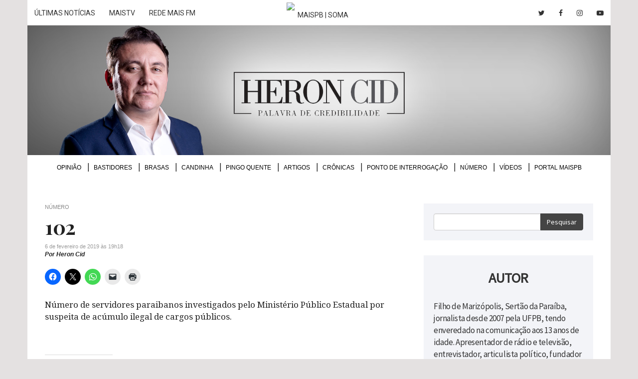

--- FILE ---
content_type: text/html; charset=UTF-8
request_url: https://heroncid.maispb.com.br/2019/02/06/102/
body_size: 10207
content:
<!DOCTYPE html> <!--[if lt IE 7 ]><html class="ie ie6" lang="pt-br"> <![endif]--> <!--[if IE 7 ]><html class="ie ie7" lang="pt-br"> <![endif]--> <!--[if IE 8 ]><html class="ie ie8" lang="pt-br"> <![endif]--> <!--[if (gte IE 9)|!(IE)]><!--><html lang="pt-br"> <!--<![endif]--><head lang="pt-br"><meta charset="utf-8"><meta http-equiv="content-language" content="pt-br" /><meta name="viewport" content="width=device-width, initial-scale=1, maximum-scale=1, user-scalable=no"><meta http-equiv="x-ua-compatible" content="ie=edge"><link rel="stylesheet" href="https://heroncid.maispb.com.br/wp-content/cache/autoptimize/css/autoptimize_single_7caceed677229c6cc84aa3f4754ff3a4.css"><link rel="stylesheet" href="https://heroncid.maispb.com.br/wp-content/themes/tema/css/bootstrap.min.css"><link rel="stylesheet" href="https://heroncid.maispb.com.br/wp-content/cache/autoptimize/css/autoptimize_single_2835751427cdafe2d4e78c5a309d6d1f.css"><link rel="stylesheet" href="https://heroncid.maispb.com.br/wp-content/cache/autoptimize/css/autoptimize_single_c858b7598859a79334fc2a7392d1ef71.css"><link rel="stylesheet" href="https://heroncid.maispb.com.br/wp-content/cache/autoptimize/css/autoptimize_single_7f7f0d9171834c863781858077e3e76c.css" type="text/css" media="screen" /><link rel="stylesheet" href="https://heroncid.maispb.com.br/wp-content/themes/tema/css/font-awesome.min.css" type="text/css" media="screen" /><link rel="stylesheet" href="https://heroncid.maispb.com.br/wp-content/cache/autoptimize/css/autoptimize_single_f0629657933dbedd3faabfdcda192068.css" type="text/css" media="screen" /><link rel="stylesheet" href="https://heroncid.maispb.com.br/wp-content/themes/tema/css/bootstrap-drawer.min.css" type="text/css" media="screen" /><link rel="stylesheet" href="https://heroncid.maispb.com.br/wp-content/cache/autoptimize/css/autoptimize_single_39fd550408154826ab18b5aa46227d00.css" type="text/css" media="screen" /><link href="https://fonts.googleapis.com/css?family=Droid+Serif:400,400i,700,700i|Open+Sans:300,300i,400,400i,600,600i,700,700i,800,800i|Playfair+Display:400,400i,700,700i,900,900i|Source+Sans+Pro:wght@300;400;600" rel="stylesheet"><link rel="stylesheet" href="https://fonts.googleapis.com/icon?family=Material+Icons"><meta http-equiv="refresh" content="300" /> <!--[if lt IE 9]> <script src="https://oss.maxcdn.com/html5shiv/3.7.2/html5shiv.min.js"></script> <script src="https://oss.maxcdn.com/respond/1.4.2/respond.min.js"></script> <![endif]--><link rel="shortcut icon" href="https://heroncid.maispb.com.br/wp-content/themes/tema/images/favicon.png"><link rel="apple-touch-icon" href="https://heroncid.maispb.com.br/wp-content/themes/tema/images/apple-touch-icon.png"><link rel="apple-touch-icon" sizes="72x72" href="https://heroncid.maispb.com.br/wp-content/themes/tema/images/apple-touch-icon-72x72.png"><link rel="apple-touch-icon" sizes="114x114" href="https://heroncid.maispb.com.br/wp-content/themes/tema/images/apple-touch-icon-114x114.png"> <script>(function(i,s,o,g,r,a,m){i['GoogleAnalyticsObject']=r;i[r]=i[r]||function(){(i[r].q=i[r].q||[]).push(arguments)},i[r].l=1*new Date();a=s.createElement(o),m=s.getElementsByTagName(o)[0];a.async=1;a.src=g;m.parentNode.insertBefore(a,m)})(window,document,'script','https://www.google-analytics.com/analytics.js','ga');ga('create','UA-92883624-1','auto');ga('send','pageview');</script> <script type="text/javascript">(function(i,s,o,g,r,a,m){i['GoogleAnalyticsObject']=r;i[r]=i[r]||function(){(i[r].q=i[r].q||[]).push(arguments)},i[r].l=1*new Date();a=s.createElement(o),m=s.getElementsByTagName(o)[0];a.async=1;a.src=g;m.parentNode.insertBefore(a,m)})(window,document,'script','//www.google-analytics.com/analytics.js','gat');gat('create','UA-12063019-1','auto',{'allowLinker':true});gat('require','linker');gat('linker:autoLink',['maispb.com.br','heroncid.com.br']);gat('send','pageview');</script>  <script defer src="[data-uri]"></script> <noscript><img height="1" width="1" style="display:none"
 src="https://www.facebook.com/tr?id=436592547800660&ev=PageView&noscript=1"
/></noscript><meta name='robots' content='index, follow, max-image-preview:large, max-snippet:-1, max-video-preview:-1' /><style>img:is([sizes="auto" i],[sizes^="auto," i]){contain-intrinsic-size:3000px 1500px}</style><title>102 &#8211; Heron Cid</title><link rel="canonical" href="https://heroncid.maispb.com.br/2019/02/06/102/" /><meta property="og:locale" content="pt_BR" /><meta property="og:type" content="article" /><meta property="og:title" content="102 &#8211; Heron Cid" /><meta property="og:description" content="Número de servidores paraibanos investigados pelo Ministério Público Estadual por suspeita de acúmulo ilegal de cargos públicos. Comentários" /><meta property="og:url" content="https://heroncid.maispb.com.br/2019/02/06/102/" /><meta property="og:site_name" content="Heron Cid" /><meta property="article:publisher" content="https://www.facebook.com/HeronCidPB/" /><meta property="article:published_time" content="2019-02-06T22:18:09+00:00" /><meta name="author" content="Heron Cid" /><meta name="twitter:card" content="summary_large_image" /><meta name="twitter:creator" content="@heroncid" /><meta name="twitter:site" content="@heroncid" /><meta name="twitter:label1" content="Escrito por" /><meta name="twitter:data1" content="Heron Cid" /> <script type="application/ld+json" class="yoast-schema-graph">{"@context":"https://schema.org","@graph":[{"@type":"WebPage","@id":"https://heroncid.maispb.com.br/2019/02/06/102/","url":"https://heroncid.maispb.com.br/2019/02/06/102/","name":"102 &#8211; Heron Cid","isPartOf":{"@id":"https://heroncid.maispb.com.br/#website"},"datePublished":"2019-02-06T22:18:09+00:00","author":{"@id":"https://heroncid.maispb.com.br/#/schema/person/1ff2578a9edb651e38895be01b361f00"},"breadcrumb":{"@id":"https://heroncid.maispb.com.br/2019/02/06/102/#breadcrumb"},"inLanguage":"pt-BR","potentialAction":[{"@type":"ReadAction","target":["https://heroncid.maispb.com.br/2019/02/06/102/"]}]},{"@type":"BreadcrumbList","@id":"https://heroncid.maispb.com.br/2019/02/06/102/#breadcrumb","itemListElement":[{"@type":"ListItem","position":1,"name":"Home","item":"https://heroncid.maispb.com.br/"},{"@type":"ListItem","position":2,"name":"102"}]},{"@type":"WebSite","@id":"https://heroncid.maispb.com.br/#website","url":"https://heroncid.maispb.com.br/","name":"Heron Cid","description":"Palavra de credibilidade","potentialAction":[{"@type":"SearchAction","target":{"@type":"EntryPoint","urlTemplate":"https://heroncid.maispb.com.br/?s={search_term_string}"},"query-input":{"@type":"PropertyValueSpecification","valueRequired":true,"valueName":"search_term_string"}}],"inLanguage":"pt-BR"},{"@type":"Person","@id":"https://heroncid.maispb.com.br/#/schema/person/1ff2578a9edb651e38895be01b361f00","name":"Heron Cid","image":{"@type":"ImageObject","inLanguage":"pt-BR","@id":"https://heroncid.maispb.com.br/#/schema/person/image/","url":"https://secure.gravatar.com/avatar/af1603b98409b39682f5a93e834a089e84cffa176db02bd9c032ab49b17f4939?s=96&d=mm&r=g","contentUrl":"https://secure.gravatar.com/avatar/af1603b98409b39682f5a93e834a089e84cffa176db02bd9c032ab49b17f4939?s=96&d=mm&r=g","caption":"Heron Cid"}}]}</script> <link rel='dns-prefetch' href='//heroncid.maispb.com.br' /><link rel='dns-prefetch' href='//www.googletagmanager.com' /><link rel='dns-prefetch' href='//stats.wp.com' /><link rel='dns-prefetch' href='//v0.wordpress.com' /><link rel='dns-prefetch' href='//pagead2.googlesyndication.com' /><link rel='preconnect' href='//i0.wp.com' /><link rel='preconnect' href='//c0.wp.com' /><link rel="alternate" type="application/rss+xml" title="Feed de comentários para Heron Cid &raquo; 102" href="https://heroncid.maispb.com.br/2019/02/06/102/feed/" /><style type="text/css">.wp-pagenavi{float:left !important}</style><link rel='stylesheet' id='jetpack_related-posts-css' href='https://heroncid.maispb.com.br/wp-content/cache/autoptimize/css/autoptimize_single_1aad49255938b135ec4f8b3ce93990bf.css?ver=20240116' type='text/css' media='all' /><style id='classic-theme-styles-inline-css' type='text/css'>/*! This file is auto-generated */
.wp-block-button__link{color:#fff;background-color:#32373c;border-radius:9999px;box-shadow:none;text-decoration:none;padding:calc(.667em + 2px) calc(1.333em + 2px);font-size:1.125em}.wp-block-file__button{background:#32373c;color:#fff;text-decoration:none}</style><link rel='stylesheet' id='mediaelement-css' href='https://heroncid.maispb.com.br/wp-includes/js/mediaelement/mediaelementplayer-legacy.min.css?ver=4.2.17' type='text/css' media='all' /><link rel='stylesheet' id='wp-mediaelement-css' href='https://heroncid.maispb.com.br/wp-includes/js/mediaelement/wp-mediaelement.min.css?ver=215abd0224ab44249c8d1a18dee3f200' type='text/css' media='all' /><style id='jetpack-sharing-buttons-style-inline-css' type='text/css'>.jetpack-sharing-buttons__services-list{display:flex;flex-direction:row;flex-wrap:wrap;gap:0;list-style-type:none;margin:5px;padding:0}.jetpack-sharing-buttons__services-list.has-small-icon-size{font-size:12px}.jetpack-sharing-buttons__services-list.has-normal-icon-size{font-size:16px}.jetpack-sharing-buttons__services-list.has-large-icon-size{font-size:24px}.jetpack-sharing-buttons__services-list.has-huge-icon-size{font-size:36px}@media print{.jetpack-sharing-buttons__services-list{display:none!important}}.editor-styles-wrapper .wp-block-jetpack-sharing-buttons{gap:0;padding-inline-start:0}ul.jetpack-sharing-buttons__services-list.has-background{padding:1.25em 2.375em}</style><link rel='stylesheet' id='sharedaddy-css' href='https://heroncid.maispb.com.br/wp-content/cache/autoptimize/css/autoptimize_single_082b32bdcdd061b3a1b9b543a6429820.css?ver=15.1' type='text/css' media='all' /><link rel='stylesheet' id='social-logos-css' href='https://heroncid.maispb.com.br/wp-content/plugins/jetpack/_inc/social-logos/social-logos.min.css?ver=15.1' type='text/css' media='all' /><link rel='stylesheet' id='wp-pagenavi-style-css' href='https://heroncid.maispb.com.br/wp-content/cache/autoptimize/css/autoptimize_single_12263a018f59b98520c8141f69d2134e.css?ver=1.0' type='text/css' media='all' /> <script defer type="text/javascript" src="https://heroncid.maispb.com.br/wp-includes/js/jquery/jquery.min.js?ver=3.7.1" id="jquery-core-js"></script> <script defer type="text/javascript" src="https://heroncid.maispb.com.br/wp-includes/js/jquery/jquery-migrate.min.js?ver=3.4.1" id="jquery-migrate-js"></script> <script defer id="jetpack_related-posts-js-extra" src="[data-uri]"></script> <script defer type="text/javascript" src="https://heroncid.maispb.com.br/wp-content/plugins/jetpack/_inc/build/related-posts/related-posts.min.js?ver=20240116" id="jetpack_related-posts-js"></script> 
 <script defer type="text/javascript" src="https://www.googletagmanager.com/gtag/js?id=GT-NGKVL8W" id="google_gtagjs-js"></script> <script defer id="google_gtagjs-js-after" src="[data-uri]"></script> <link rel="https://api.w.org/" href="https://heroncid.maispb.com.br/wp-json/" /><link rel="alternate" title="JSON" type="application/json" href="https://heroncid.maispb.com.br/wp-json/wp/v2/posts/25892" /><link rel="EditURI" type="application/rsd+xml" title="RSD" href="https://heroncid.maispb.com.br/xmlrpc.php?rsd" /><link rel='shortlink' href='https://wp.me/s8pjkW-102' /><link rel="alternate" title="oEmbed (JSON)" type="application/json+oembed" href="https://heroncid.maispb.com.br/wp-json/oembed/1.0/embed?url=https%3A%2F%2Fheroncid.maispb.com.br%2F2019%2F02%2F06%2F102%2F" /><link rel="alternate" title="oEmbed (XML)" type="text/xml+oembed" href="https://heroncid.maispb.com.br/wp-json/oembed/1.0/embed?url=https%3A%2F%2Fheroncid.maispb.com.br%2F2019%2F02%2F06%2F102%2F&#038;format=xml" /> <script defer src="[data-uri]"></script><meta property="fb:app_id" content="1814198132204665"/><meta property="fb:admins" content="100002678973172"/><meta name="generator" content="Site Kit by Google 1.170.0" /><style type="text/css">.wp-pagenavi{font-size:12px !important}</style><style>img#wpstats{display:none}</style><meta name="google-adsense-platform-account" content="ca-host-pub-2644536267352236"><meta name="google-adsense-platform-domain" content="sitekit.withgoogle.com">  <script type="text/javascript" async="async" src="https://pagead2.googlesyndication.com/pagead/js/adsbygoogle.js?client=ca-pub-8873493711417926&amp;host=ca-host-pub-2644536267352236" crossorigin="anonymous"></script> <style type="text/css" id="wp-custom-css">.comentarios-eleicao{background:#efefef;padding:20px;margin:30px 0}.comentarios-eleicao h5{font-size:18px;font-weight:700;font-style:normal;border-bottom:#555 2px solid;display:inline-block;margin-bottom:20px;color:#111;padding-bottom:3px}.comentarios-eleicao p{font-size:15px !important;font-style:italic !important}nav#menu-superior ul li{font-size:12px}.single p{margin-bottom:20px}@media only screen and (max-width:640px){#jp-relatedposts .jp-relatedposts-items .jp-relatedposts-post{width:100%}#jp-relatedposts .jp-relatedposts-items-visual{margin-right:0}.list-container .bastidores article.normal p,.list-container .bastidores article.normal .data{padding-left:0 !important}}#jp-relatedposts .jp-relatedposts-items-visual .jp-relatedposts-post{opacity:1}#jp-relatedposts .jp-relatedposts-items-visual h4.jp-relatedposts-post-title{font-size:17px;line-height:1.15em;margin-top:5px;font-weight:700;letter-spacing:-.5px}.bastidores article h2{line-height:1.15em}.bastidores article.normal p,.bastidores article.normal .data{padding-left:270px !important}.fb-title-comments,.jp-relatedposts-headline,.sd-title{font-family:'Playfair Display' !important;font-weight:700 !important;margin-top:30px !important;display:inline-block !important;border-top:1px solid rgba(0,0,0,.14) !important;padding-top:8px !important;font-size:24px !important;margin-bottom:20px !important}#jp-relatedposts h3.jp-relatedposts-headline em:before,div.sharedaddy h3.sd-title:before{display:none}</style></head><body><div id="menu-mobile" class="drawer drawer-right dw-xs-10 dw-sm-6 dw-md-4 fold visible-xs-block" aria-labelledby="menuMobile"><div class="drawer-controls"> <a class="btn btn-default btn-drawer" href="#menu-mobile" role="button" data-toggle="drawer" aria-foldedopen="false" aria-controls="drawerExample"> <i class="fa fa-bars" aria-hidden="true"></i> </a></div><div class="drawer-contents"><div class="drawer-heading"><h2 class="drawer-title">Menu</h2></div><div class="menu-menu-superior-container"><ul id="menu-menu-superior" class="drawer-nav"><li id="menu-item-4" class="menu-item menu-item-type-taxonomy menu-item-object-category menu-item-4"><a href="https://heroncid.maispb.com.br/secao/opiniao/">Opinião</a></li><li id="menu-item-74" class="menu-item menu-item-type-taxonomy menu-item-object-category menu-item-74"><a href="https://heroncid.maispb.com.br/secao/bastidores/">Bastidores</a></li><li id="menu-item-5" class="menu-item menu-item-type-taxonomy menu-item-object-category menu-item-5"><a href="https://heroncid.maispb.com.br/secao/brasas/">Brasas</a></li><li id="menu-item-6" class="menu-item menu-item-type-taxonomy menu-item-object-category menu-item-6"><a href="https://heroncid.maispb.com.br/secao/candinha/">Candinha</a></li><li id="menu-item-8" class="menu-item menu-item-type-taxonomy menu-item-object-category menu-item-8"><a href="https://heroncid.maispb.com.br/secao/pingo-quente/">Pingo Quente</a></li><li id="menu-item-59411" class="menu-item menu-item-type-taxonomy menu-item-object-category menu-item-59411"><a href="https://heroncid.maispb.com.br/secao/artigos/">Artigos</a></li><li id="menu-item-40371" class="menu-item menu-item-type-taxonomy menu-item-object-category menu-item-40371"><a href="https://heroncid.maispb.com.br/secao/cronicas/">Crônicas</a></li><li id="menu-item-9" class="menu-item menu-item-type-taxonomy menu-item-object-category menu-item-9"><a href="https://heroncid.maispb.com.br/secao/ponto-de-interrogacao/">Ponto de Interrogação</a></li><li id="menu-item-380" class="menu-item menu-item-type-taxonomy menu-item-object-category current-post-ancestor current-menu-parent current-post-parent menu-item-380"><a href="https://heroncid.maispb.com.br/secao/numeros/">Número</a></li><li id="menu-item-16568" class="menu-item menu-item-type-taxonomy menu-item-object-category menu-item-16568"><a href="https://heroncid.maispb.com.br/secao/video/">Vídeos</a></li><li id="menu-item-488" class="menu-item menu-item-type-custom menu-item-object-custom menu-item-488"><a target="_blank" href="http://www.maispb.com.br">Portal MaisPB</a></li></ul></div><div class="drawer-footer"> <small>&copy; HeronCid</small></div></div></div><header><div class="container"><div class="row"> <iframe class="topbar-maispb" src="https://www.maispb.com.br/topbar-parceiros/"></iframe></div><div class="row"><div class="col-xs-12" style="padding: 0 !important;"><h1 class="text-hide"> <a href="https://heroncid.maispb.com.br"> Heron Cid <img src="https://heroncid.maispb.com.br/wp-content/themes/tema/images/header3.jpg" class="img-responsive" alt="Heron Cid" title="Heron Cid" /> </a></h1></div></div></div></header><div class="container"><div class="row container-content"><div class="col-xs-12"><nav id="menu-superior" class="collapse navbar-collapse"><div class="menu-menu-superior-container"><ul id="menu-menu-superior-1" class="lista-h"><li class="menu-item menu-item-type-taxonomy menu-item-object-category menu-item-4"><a href="https://heroncid.maispb.com.br/secao/opiniao/">Opinião</a></li><li class="menu-item menu-item-type-taxonomy menu-item-object-category menu-item-74"><a href="https://heroncid.maispb.com.br/secao/bastidores/">Bastidores</a></li><li class="menu-item menu-item-type-taxonomy menu-item-object-category menu-item-5"><a href="https://heroncid.maispb.com.br/secao/brasas/">Brasas</a></li><li class="menu-item menu-item-type-taxonomy menu-item-object-category menu-item-6"><a href="https://heroncid.maispb.com.br/secao/candinha/">Candinha</a></li><li class="menu-item menu-item-type-taxonomy menu-item-object-category menu-item-8"><a href="https://heroncid.maispb.com.br/secao/pingo-quente/">Pingo Quente</a></li><li class="menu-item menu-item-type-taxonomy menu-item-object-category menu-item-59411"><a href="https://heroncid.maispb.com.br/secao/artigos/">Artigos</a></li><li class="menu-item menu-item-type-taxonomy menu-item-object-category menu-item-40371"><a href="https://heroncid.maispb.com.br/secao/cronicas/">Crônicas</a></li><li class="menu-item menu-item-type-taxonomy menu-item-object-category menu-item-9"><a href="https://heroncid.maispb.com.br/secao/ponto-de-interrogacao/">Ponto de Interrogação</a></li><li class="menu-item menu-item-type-taxonomy menu-item-object-category current-post-ancestor current-menu-parent current-post-parent menu-item-380"><a href="https://heroncid.maispb.com.br/secao/numeros/">Número</a></li><li class="menu-item menu-item-type-taxonomy menu-item-object-category menu-item-16568"><a href="https://heroncid.maispb.com.br/secao/video/">Vídeos</a></li><li class="menu-item menu-item-type-custom menu-item-object-custom menu-item-488"><a target="_blank" href="http://www.maispb.com.br">Portal MaisPB</a></li></ul></div></nav></div></div></div><div class="container"><div class="row container-content"><div class="col-xs-12"><div class="banner banner-topo"> <ins data-revive-zoneid="324" data-revive-target="_blank" data-revive-id="b0efb89aeb0e9b62ed748b169cadf2e5"></ins> <script defer src="//ad.joao2507.com/www/delivery/asyncjs.php"></script> </div></div></div></div><div class="container single"><div class="row container-content"><div class="container-stick"><div class="col-sm-8"><div class="list-container"> <span class="olho"> Número </span><h2 class="titulo">102</h2> <span class="data" style="margin-top: 5px">6 de fevereiro de 2019 às 19h18</span> <span class="autor"> Por Heron Cid </span><div class="sharedaddy sd-sharing-enabled"><div class="robots-nocontent sd-block sd-social sd-social-icon sd-sharing"><div class="sd-content"><ul><li class="share-facebook"><a rel="nofollow noopener noreferrer"
 data-shared="sharing-facebook-25892"
 class="share-facebook sd-button share-icon no-text"
 href="https://heroncid.maispb.com.br/2019/02/06/102/?share=facebook"
 target="_blank"
 aria-labelledby="sharing-facebook-25892"
 > <span id="sharing-facebook-25892" hidden>Clique para compartilhar no Facebook(abre em nova janela)</span> <span>Facebook</span> </a></li><li class="share-twitter"><a rel="nofollow noopener noreferrer"
 data-shared="sharing-twitter-25892"
 class="share-twitter sd-button share-icon no-text"
 href="https://heroncid.maispb.com.br/2019/02/06/102/?share=twitter"
 target="_blank"
 aria-labelledby="sharing-twitter-25892"
 > <span id="sharing-twitter-25892" hidden>Clique para compartilhar no X(abre em nova janela)</span> <span>18+</span> </a></li><li class="share-jetpack-whatsapp"><a rel="nofollow noopener noreferrer"
 data-shared="sharing-whatsapp-25892"
 class="share-jetpack-whatsapp sd-button share-icon no-text"
 href="https://heroncid.maispb.com.br/2019/02/06/102/?share=jetpack-whatsapp"
 target="_blank"
 aria-labelledby="sharing-whatsapp-25892"
 > <span id="sharing-whatsapp-25892" hidden>Clique para compartilhar no WhatsApp(abre em nova janela)</span> <span>WhatsApp</span> </a></li><li class="share-email"><a rel="nofollow noopener noreferrer" data-shared="sharing-email-25892" class="share-email sd-button share-icon no-text" href="/cdn-cgi/l/email-protection#[base64]" target="_blank" aria-labelledby="sharing-email-25892" data-email-share-error-title="Você tem algum e-mail configurado?" data-email-share-error-text="Se você está tendo problemas para compartilhar por e-mail, é possível que você não tenha configurado o e-mail para seu navegador. Talvez seja necessário você mesmo criar um novo e-mail." data-email-share-nonce="cfed65ec92" data-email-share-track-url="https://heroncid.maispb.com.br/2019/02/06/102/?share=email"> <span id="sharing-email-25892" hidden>Clique para enviar um link por e-mail para um amigo(abre em nova janela)</span> <span>E-mail</span> </a></li><li class="share-print"><a rel="nofollow noopener noreferrer"
 data-shared="sharing-print-25892"
 class="share-print sd-button share-icon no-text"
 href="https://heroncid.maispb.com.br/2019/02/06/102/#print?share=print"
 target="_blank"
 aria-labelledby="sharing-print-25892"
 > <span id="sharing-print-25892" hidden>Clique para imprimir(abre em nova janela)</span> <span>Imprimir</span> </a></li><li class="share-end"></li></ul></div></div></div><div class="corpo-texto"><p>Número de servidores paraibanos investigados pelo Ministério Público Estadual por suspeita de acúmulo ilegal de cargos públicos.</p><div id='jp-relatedposts' class='jp-relatedposts' ><h3 class="jp-relatedposts-headline"><em>Relacionado</em></h3></div><h3 class="fb-title-comments">Comentários</h3><div class="fb-comments" data-href="https://heroncid.maispb.com.br/2019/02/06/102/" data-numposts="10" data-width="100%" data-colorscheme="light"></div></div></div></div><div class="col-sm-4"><aside class="sidebar"><section class="search-form"><form action="/"><div class="input-group"> <input type="text" name="s" class="form-control"> <span class="input-group-btn"> <button class="btn btn-primary" type="submit">Pesquisar</button> </span></div></form></section><section class="sobre" style="margin-top: 30px;"><h4 class="mb-30">Autor</h4><p> Filho de Marizópolis, Sertão da Paraíba, jornalista desde 2007 pela UFPB, tendo enveredado na comunicação aos 13 anos de idade.
 Apresentador de rádio e televisão, entrevistador, articulista político, fundador e diretor do Portal MaisPB e da
 Rede Mais Conteúdo. No Blog, traz a análise da política nossa de cada dia e o debate dos grandes temas sociais.</p><p> Contato: <a href="/cdn-cgi/l/email-protection#29414c5b46474a404d694448405a594b074a4644074b5b"><span class="__cf_email__" data-cfemail="2e464b5c41404d474a6e434f475d5e4c004d4143004c5c">[email&#160;protected]</span></a></p> <img class="no-padding" src="https://heroncid.maispb.com.br/wp-content/themes/tema/images/about-image2.png" /></section><div class="banner" style="margin-top:40px;border-bottom: none;border-top: none;padding: 0;"> <ins data-revive-zoneid="322" data-revive-target="_blank" data-revive-id="b0efb89aeb0e9b62ed748b169cadf2e5"></ins> <script data-cfasync="false" src="/cdn-cgi/scripts/5c5dd728/cloudflare-static/email-decode.min.js"></script><script defer src="//ad.joao2507.com/www/delivery/asyncjs.php"></script> </div><section class="video" style="margin-top: 30px;"><h4 class="mb-30">Vídeos</h4> <a href="https://heroncid.maispb.com.br/2025/07/10/opiniao-trump-atira-em-lula-e-acerta-no-brasil/"> <img width="800" height="450" src="https://i0.wp.com/heroncid.maispb.com.br/wp-content/uploads/2025/07/capaTrumpLulaTarifa.jpg?fit=800%2C450&amp;quality=90&amp;strip=all&amp;ssl=1" class="img-responsive wp-post-image" alt="" title="" style="" decoding="async" loading="lazy" srcset="https://i0.wp.com/heroncid.maispb.com.br/wp-content/uploads/2025/07/capaTrumpLulaTarifa.jpg?w=1280&amp;quality=90&amp;strip=all&amp;ssl=1 1280w, https://i0.wp.com/heroncid.maispb.com.br/wp-content/uploads/2025/07/capaTrumpLulaTarifa.jpg?resize=300%2C169&amp;quality=90&amp;strip=all&amp;ssl=1 300w, https://i0.wp.com/heroncid.maispb.com.br/wp-content/uploads/2025/07/capaTrumpLulaTarifa.jpg?resize=800%2C450&amp;quality=90&amp;strip=all&amp;ssl=1 800w, https://i0.wp.com/heroncid.maispb.com.br/wp-content/uploads/2025/07/capaTrumpLulaTarifa.jpg?resize=768%2C432&amp;quality=90&amp;strip=all&amp;ssl=1 768w" sizes="auto, (max-width: 800px) 100vw, 800px" data-attachment-id="68543" data-permalink="https://heroncid.maispb.com.br/2025/07/10/opiniao-trump-atira-em-lula-e-acerta-no-brasil/capatrumplulatarifa/" data-orig-file="https://i0.wp.com/heroncid.maispb.com.br/wp-content/uploads/2025/07/capaTrumpLulaTarifa.jpg?fit=1280%2C720&amp;quality=90&amp;strip=all&amp;ssl=1" data-orig-size="1280,720" data-comments-opened="0" data-image-meta="{&quot;aperture&quot;:&quot;0&quot;,&quot;credit&quot;:&quot;&quot;,&quot;camera&quot;:&quot;&quot;,&quot;caption&quot;:&quot;&quot;,&quot;created_timestamp&quot;:&quot;0&quot;,&quot;copyright&quot;:&quot;&quot;,&quot;focal_length&quot;:&quot;0&quot;,&quot;iso&quot;:&quot;0&quot;,&quot;shutter_speed&quot;:&quot;0&quot;,&quot;title&quot;:&quot;&quot;,&quot;orientation&quot;:&quot;0&quot;}" data-image-title="capaTrumpLulaTarifa" data-image-description="" data-image-caption="" data-medium-file="https://i0.wp.com/heroncid.maispb.com.br/wp-content/uploads/2025/07/capaTrumpLulaTarifa.jpg?fit=300%2C169&amp;quality=90&amp;strip=all&amp;ssl=1" data-large-file="https://i0.wp.com/heroncid.maispb.com.br/wp-content/uploads/2025/07/capaTrumpLulaTarifa.jpg?fit=800%2C450&amp;quality=90&amp;strip=all&amp;ssl=1" /> </a><h2><a href="https://heroncid.maispb.com.br/2025/07/10/opiniao-trump-atira-em-lula-e-acerta-no-brasil/">OPINIÃO: Trump atira em Lula e acerta no Brasil</a></h2></section><div class="banner" style="margin-top:40px;margin-bottom:40px;border-bottom: none;border-top: none;padding: 0;"></div><section class="mais-lidas hidden-xs" style="margin-top: 30px;"><h4 class="mb-0">Mais Lidas</h4> <img class="no-padding" src="https://heroncid.maispb.com.br/wp-content/themes/tema/images/bg-header-mais-lidas.png" /><div class="mais-lidas-content"><article><div class="count">1</div><h2><a  href="https://heroncid.maispb.com.br/2026/01/20/reforma-em-fevereiro-joao-lucas-e-uma-transicao-a-quatro-maos/">Reforma em fevereiro: João, Lucas e uma transição a quatro mãos</a></h2></article><div class="sep "></div><article><div class="count">2</div><h2><a  href="https://heroncid.maispb.com.br/2026/01/19/as-ferias-e-a-tentacao-de-todo-jornalista/">As férias e a tentação de todo jornalista</a></h2></article><div class="sep "></div><article><div class="count">3</div><h2><a  href="https://heroncid.maispb.com.br/2026/01/20/com-apoio-de-luiz-couto-lucas-ja-tem-uma-estrela-do-pt-na-sua-orbita/">Com apoio de Luiz Couto, Lucas já tem uma &#8216;estrela&#8217; do PT na sua órbita</a></h2></article><div class="sep "></div><article><div class="count">4</div><h2><a  href="https://heroncid.maispb.com.br/2020/12/21/a-tragedia-nossa-de-cada-dia/">A tragédia nossa de cada dia</a></h2></article><div class="sep "></div><article><div class="count">5</div><h2><a  href="https://heroncid.maispb.com.br/2026/01/06/diego-tavares-aperta-reset-e-deixa-todo-mundo-on/">Diego Tavares aperta reset e deixa todo mundo On</a></h2></article><div class="sep last"></div></div></section></aside></div><div class="col-xs-12"><div class="banner" style="margin-top:10px;margin-bottom: 30px;border-bottom: none;border-top: none;padding: 0;"> <ins data-revive-zoneid="323" data-revive-target="_blank" data-revive-id="b0efb89aeb0e9b62ed748b169cadf2e5"></ins> <script defer src="//ad.joao2507.com/www/delivery/asyncjs.php"></script> </div></div></div></div></div><div class="clearfix"></div><footer> <img src="https://heroncid.maispb.com.br/wp-content/themes/tema/images/logo-rodape.png" /><nav id="menu-rodape"><div class="menu-menu-superior-container"><ul id="menu-menu-superior-2" class="lista-h"><li class="menu-item menu-item-type-taxonomy menu-item-object-category menu-item-4"><a href="https://heroncid.maispb.com.br/secao/opiniao/">Opinião</a></li><li class="menu-item menu-item-type-taxonomy menu-item-object-category menu-item-74"><a href="https://heroncid.maispb.com.br/secao/bastidores/">Bastidores</a></li><li class="menu-item menu-item-type-taxonomy menu-item-object-category menu-item-5"><a href="https://heroncid.maispb.com.br/secao/brasas/">Brasas</a></li><li class="menu-item menu-item-type-taxonomy menu-item-object-category menu-item-6"><a href="https://heroncid.maispb.com.br/secao/candinha/">Candinha</a></li><li class="menu-item menu-item-type-taxonomy menu-item-object-category menu-item-8"><a href="https://heroncid.maispb.com.br/secao/pingo-quente/">Pingo Quente</a></li><li class="menu-item menu-item-type-taxonomy menu-item-object-category menu-item-59411"><a href="https://heroncid.maispb.com.br/secao/artigos/">Artigos</a></li><li class="menu-item menu-item-type-taxonomy menu-item-object-category menu-item-40371"><a href="https://heroncid.maispb.com.br/secao/cronicas/">Crônicas</a></li><li class="menu-item menu-item-type-taxonomy menu-item-object-category menu-item-9"><a href="https://heroncid.maispb.com.br/secao/ponto-de-interrogacao/">Ponto de Interrogação</a></li><li class="menu-item menu-item-type-taxonomy menu-item-object-category menu-item-380"><a href="https://heroncid.maispb.com.br/secao/numeros/">Número</a></li><li class="menu-item menu-item-type-taxonomy menu-item-object-category current-menu-item menu-item-16568"><a href="https://heroncid.maispb.com.br/secao/video/" aria-current="page">Vídeos</a></li><li class="menu-item menu-item-type-custom menu-item-object-custom menu-item-488"><a target="_blank" href="http://www.maispb.com.br">Portal MaisPB</a></li></ul></div></nav><p class="copyright"> Copyright © 2026 Heron Cid. Todo o conteúdo deste site é de uso exclusivo do blog do Heron Cid e suas subdivisões. Proibida reprodução ou utilização a qualquer título, sob as penas da lei.</p></footer> <script defer type="text/javascript" src="https://heroncid.maispb.com.br/wp-content/themes/tema/js/bootstrap.min.js"></script> <script defer type="text/javascript" src="https://heroncid.maispb.com.br/wp-content/themes/tema/js/drawer.min.js"></script> <script defer src="[data-uri]"></script><script type="speculationrules">{"prefetch":[{"source":"document","where":{"and":[{"href_matches":"\/*"},{"not":{"href_matches":["\/wp-*.php","\/wp-admin\/*","\/wp-content\/uploads\/*","\/wp-content\/*","\/wp-content\/plugins\/*","\/wp-content\/themes\/tema\/*","\/*\\?(.+)"]}},{"not":{"selector_matches":"a[rel~=\"nofollow\"]"}},{"not":{"selector_matches":".no-prefetch, .no-prefetch a"}}]},"eagerness":"conservative"}]}</script> <script defer type="text/javascript" src="https://heroncid.maispb.com.br/wp-content/cache/autoptimize/js/autoptimize_single_ac2a48bd8ac1e5592c1c5d048b5b0693.js?ver=1.2.3" id="detectmobilebrowser-js"></script> <script defer id="mystickysidebar-js-extra" src="[data-uri]"></script> <script defer type="text/javascript" src="https://heroncid.maispb.com.br/wp-content/cache/autoptimize/js/autoptimize_single_254c2bda9fadebed284cf733cff1f458.js?ver=1.2.3" id="mystickysidebar-js"></script> <script type="text/javascript" id="jetpack-stats-js-before">_stq=window._stq||[];_stq.push(["view",JSON.parse("{\"v\":\"ext\",\"blog\":\"124243222\",\"post\":\"25892\",\"tz\":\"-3\",\"srv\":\"heroncid.maispb.com.br\",\"j\":\"1:15.1\"}")]);_stq.push(["clickTrackerInit","124243222","25892"]);</script> <script type="text/javascript" src="https://stats.wp.com/e-202604.js" id="jetpack-stats-js" defer="defer" data-wp-strategy="defer"></script> <div id="fb-root"></div> <script defer src="[data-uri]"></script> <script defer src="https://static.cloudflareinsights.com/beacon.min.js/vcd15cbe7772f49c399c6a5babf22c1241717689176015" integrity="sha512-ZpsOmlRQV6y907TI0dKBHq9Md29nnaEIPlkf84rnaERnq6zvWvPUqr2ft8M1aS28oN72PdrCzSjY4U6VaAw1EQ==" data-cf-beacon='{"version":"2024.11.0","token":"69862e5ed07f4322aeaf2d49cdf1da15","r":1,"server_timing":{"name":{"cfCacheStatus":true,"cfEdge":true,"cfExtPri":true,"cfL4":true,"cfOrigin":true,"cfSpeedBrain":true},"location_startswith":null}}' crossorigin="anonymous"></script>
</body></html>

--- FILE ---
content_type: text/html; charset=utf-8
request_url: https://www.google.com/recaptcha/api2/aframe
body_size: 268
content:
<!DOCTYPE HTML><html><head><meta http-equiv="content-type" content="text/html; charset=UTF-8"></head><body><script nonce="1dVctLXoGvWkOBYo0D_IPg">/** Anti-fraud and anti-abuse applications only. See google.com/recaptcha */ try{var clients={'sodar':'https://pagead2.googlesyndication.com/pagead/sodar?'};window.addEventListener("message",function(a){try{if(a.source===window.parent){var b=JSON.parse(a.data);var c=clients[b['id']];if(c){var d=document.createElement('img');d.src=c+b['params']+'&rc='+(localStorage.getItem("rc::a")?sessionStorage.getItem("rc::b"):"");window.document.body.appendChild(d);sessionStorage.setItem("rc::e",parseInt(sessionStorage.getItem("rc::e")||0)+1);localStorage.setItem("rc::h",'1769008496381');}}}catch(b){}});window.parent.postMessage("_grecaptcha_ready", "*");}catch(b){}</script></body></html>

--- FILE ---
content_type: text/css
request_url: https://heroncid.maispb.com.br/wp-content/cache/autoptimize/css/autoptimize_single_39fd550408154826ab18b5aa46227d00.css
body_size: 780
content:
@media (max-width:767px){html{overflow-x:hidden}body{background-color:#fff}header #bar-banner{display:none;display:none}header .logo{max-height:72px}.dolar,.mares{display:none}header hr{display:none}#redes-top{display:none}#artigo h2,.single h2{font-size:2.85rem}#artigo img,.single img{width:100%}#artigo .data,.single .data{margin-top:10px !important}#menu-mobile{position:absolute}#menu-mobile .btn{border:none;top:60px;position:relative;background-color:#000;font-size:22px;right:9px}#menu-mobile .btn i{color:#fff}.container-content{padding-top:15px}.bastidores{margin-top:20px}.bastidores .normal h2{font-size:2.85rem}.bastidores .normal img{width:100%;height:auto !important}.bastidores .normal p,.bastidores .normal .data{padding-left:0 !important}.interrogacao{background-color:#fff;margin:0 -20px 20px;padding:20px 0}.interrogacao .interrogacao-content{font-size:20px}#pingo-quente{width:100%;height:auto !important;margin-left:0 !important;margin-right:0 !important}#pingo-quente img{width:100%}#pingo-quente .pingo-quente-content{padding-left:15px}#pingo-quente .pingo-quente-content h2{font-size:24px;margin:0 60px;margin-top:20px}#pingo-quente .pingo-quente-content:before{top:0;font-size:100px;line-height:100px}#pingo-quente .pingo-quente-content:after{font-size:100px}#pingo-quente .author{width:inherit !important}#pingo-quente .author p{margin-top:20px;margin-bottom:20px}#candinha img{max-height:174px;margin:0 auto}#candinha .frase{text-align:center}.single h2{font-size:3.2rem;letter-spacing:-1px}.single .corpo-texto iframe{width:100% !important;height:35vh}.single .corpo-texto img{width:100% !important;height:auto !important}#jp-relatedposts .jp-relatedposts-items-visual .jp-relatedposts-post{padding-right:0 !important}#jp-relatedposts .jp-relatedposts-items-visual .jp-relatedposts-post img.jp-relatedposts-post-img,#jp-relatedposts .jp-relatedposts-items-visual .jp-relatedposts-post span{opacity:1 !important}.list-container{padding-left:0 !important}aside.sidebar{padding-right:0 !important}.banner{height:auto !important;width:100% !important}.banner ins{width:100% !important;height:auto !important}.banner img{width:100% !important;height:auto !important}.banner-topo{margin-bottom:0 !important}aside section .no-padding{margin-left:-15px !important;margin-bottom:-20px !important}.bastidores article h2{margin-bottom:5px !important;margin-top:0 !important}}